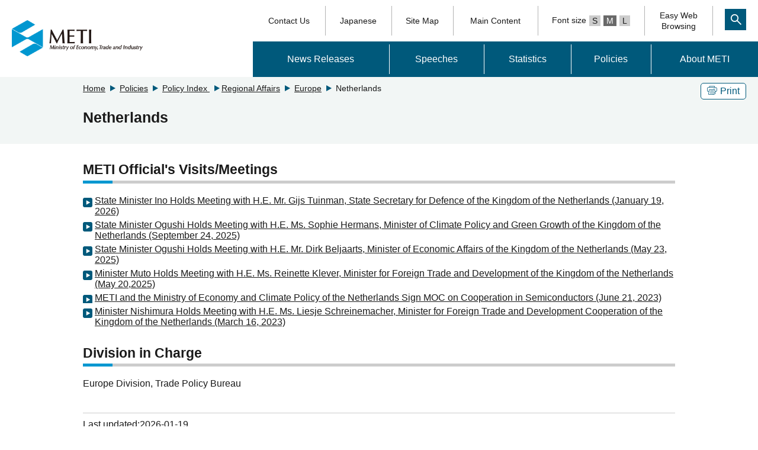

--- FILE ---
content_type: text/html
request_url: https://www.meti.go.jp/english/policy/external_economy/regional_affairs/europe/netherlands.html
body_size: 2022
content:
<!DOCTYPE html>
<html lang="en">
<head>
<meta http-equiv="X-UA-Compatible" content="IE=edge">
<meta charset="UTF-8">
<meta name="format-detection" content="telephone=no">
<meta name="viewport" content="width=device-width,initial-scale=1.0,minimum-scale=1.0">
<meta name="description" content="Website of METI Ministry of Economy.Netherlands.">
<meta name="keywords" content="Netherlands,METI,Ministry,Economy,Trade,Industry">
<link rel="shortcut icon" href="/favicon.ico">
<title>Netherlands / METI Ministry of Economy, Trade and Industry</title>
<link rel="stylesheet" media="screen" href="/css_2017/style.css">
<link rel="stylesheet" media="print" href="/css_2017/print.css">
<link href="/english/css_2017/en_style.css" rel="stylesheet">
<link href="/icomoon/style.css" rel="stylesheet">
<script src="/js_2017/jquery-3.2.1.min.js"></script>
<script src="/js_2017/jquery-migrate.js"></script>
<script src="/js_2017/jquery.matchHeight-min.js"></script>
<script src="/js_2017/base.js"></script>
<script src="/js_2017/ewbc.min.js" id="pt_loader"></script>
<style>
.h3_outer{
margin: 0 0 5px;
padding: 8px;
}

.h3_outer h3 {
margin: 0px;
font-size: 0.95em;
text-align: left;
line-height: 1.3;
}

.w200{
width:200px;
}

@media screen and (max-width: 650px){
.liquidBox.clearfix .rightPos.boxNormal.centerPosT.w200 {
    float: none !important;
    width: auto;
    padding: 7px 0;
    margin-left: 0;
    }
    }
</style>
<script>
$(function(){
   // #で始まるアンカーをクリックした場合に処理
   $('a[href^=#],area[href^=#]').click(function() {
      // スクロールの速度
      var speed = 400; // ミリ秒
      // アンカーの値取得
      var href= $(this).attr("href");
      // 移動先を取得
      var target = $(href == "#" || href == "" ? 'html' : href);
      // 移動先を数値で取得
      var position = target.offset().top;
      // スムーススクロール
      $('body,html').animate({scrollTop:position}, speed, 'swing');
      if (href == "#pagetop") {
        $('h1.top_logo a').focus();
      }
      return false;
   });
});
</script>
</head>

<body id="pagetop">

<script src="/english/js_2017/header.js"></script>

	<div id="main" tabindex="120">
    <div class="bg-g">
      <div class="w1000">
        <div class="clearfix">
          <div class="btn clearfix pc">
            <div class="border-btn pc"><a href="javascript:void(0)" onclick="window.print();return false;" tabindex="110"><span class="icon-copy"></span>Print</a></div>
          </div>
          <!-- Breadcrumb List -->
          <div class="pan">
            <ol>
              <li><a href="/english/index.html" tabindex="100">Home</a></li>
                <li><a tabindex="100" href="/english/index_policies.html">Policies</a></li>
                  <li><a tabindex="100" href="/english/policy/index.html">Policy Index </a></li>
                  <li><a tabindex="100" href="/english/policy/external_economy/regional_affairs/index.html">Regional Affairs</a></li>
                  <li><a tabindex="100" href="/english/policy/external_economy/regional_affairs/europe/index.html">Europe</a></li>
                <li>Netherlands</li>
            </ol>
          </div>
        </div>
        <h1 id="MainContentsArea">Netherlands</h1>
        
      </div>
    </div>
    <div class="w1000 sp clearfix">
    </div>

    <div id="__main_contents" class="main w1000">

      <h2 id="vis">METI Official's Visits/Meetings</h2>
      

                  
            <ul class="lnkLst">
                <li><a href="/english/press/2026/0119_002.html">State Minister Ino Holds Meeting with H.E. Mr. Gijs Tuinman, State Secretary for Defence of the Kingdom of the Netherlands (January 19, 2026)</a></li>
                  <li><a href="/english/press/2025/0924_001.html">State Minister Ogushi Holds Meeting with H.E. Ms. Sophie Hermans, Minister of Climate Policy and Green Growth of the Kingdom of the Netherlands (September 24, 2025)</a></li>
                  <li><a href="/english/press/2025/0523_005.html">State Minister Ogushi Holds Meeting with H.E. Mr. Dirk Beljaarts, Minister of Economic Affairs of  the Kingdom of the Netherlands (May 23, 2025)</a></li>
                  <li><a href="/english/press/2025/0520_001.html">Minister Muto Holds Meeting with H.E. Ms. Reinette Klever, Minister for Foreign Trade and Development of the Kingdom of the Netherlands (May 20,2025)</a></li>
                  <li><a href="/english/press/2023/0621_002.html">METI and the Ministry of Economy and Climate Policy of the Netherlands Sign MOC on Cooperation in Semiconductors (June 21, 2023)</a></li>
                  <li><a href="/english/press/2023/0316_002.html">Minister Nishimura Holds Meeting with H.E. Ms. Liesje Schreinemacher, Minister for Foreign Trade and Development Cooperation of the Kingdom of the Netherlands (March 16, 2023)</a></li>
                            </ul>
        </li>
                                    </ul>
                                                                                                                              
      <h2 id="__inquiry">Division in Charge</h2>
      <p>Europe Division, Trade Policy Bureau</p>


      <!-- update info -->
            <div id="__rdo_update" class="b-top">
        <p>Last updated:2026-01-19 </p>
      </div>
          </div>
  </div>
	<script src="/english/js_2017/footer.js"></script>

</body>
</html>



--- FILE ---
content_type: application/javascript
request_url: https://www.meti.go.jp/english/js_2017/msearch.js
body_size: 1323
content:
var submit_url = "/search/result.html";
var apid = "010";
var size = 10;

var txt1 =
	"<form action=\"" + submit_url + "\" id=\"cse-search-box\">"
	+ "<dl class=\"g-sch2011 r6\">"
	+ "<dt><label for=\"q\"><img src=\"/images/clear.gif\" width=\"1\" height=\"1\" alt=\"You can't display the results of a search unless you've entered text to search for.\" /></label> </dt>"
	+ "<dd><input type=\"text\" id=\"q\" name=\"q\" class=\"txtFld\" maxlength=\"256\" title=\"Enter the text you wish to search for.\" /> </dd>"
	+ "<dd class=\"frame r5\"><input type=\"submit\" id=\"searchBtn\" value=\"Search\" class=\"btn2011\" /></dd>"
	+ "<dd class=\"more\"><a href=\"/english/search_ex.html\">Advanced Search</a></dd>"
	+ "</dl>"
	+ "<input type=\"hidden\" name=\"apid\" value=\"" + apid + "\">"
	+ "<input type=\"hidden\" name=\"sz\"   value=\"" + size + "\">"
	+ "<input type=\"hidden\" name=\"pg\"   value=\"1\">"
	+ "<input type=\"hidden\" name=\"meta\" value=\"1\">"
	+ "<input type=\"hidden\" name=\"sort\" value=\"1\">"
	+ "</form>";
var _id_list = ["tool2011", "tool2011_pc", "tool2011_sp"];
for(var _id in _id_list) {
	var obj = document.getElementById(_id_list[_id]);
	if (obj) {
		obj.innerHTML=txt1;
	}
}


--- FILE ---
content_type: application/javascript
request_url: https://www.meti.go.jp/english/js_2017/header.js
body_size: 8707
content:
document.write('<header><div id="tool2011" class="search_over clearfix"></div><div class="top clearfix"><div class="left top_logo"><a tabindex="1" href="https://www.meti.go.jp/english/index.html"><img src="/english/img_2017/top/logo.png" alt="METI Ministry of Economy, Trade and Industry."/></a></div><div class="right nav-area pc"><ul class="headerMenu"><li><a class="underL" tabindex="2" href="https://mm-enquete-cnt.meti.go.jp/form/pub/honsyo03/contact_us">Contact Us</a></li><li><a class="underL" tabindex="3" href="http://www.meti.go.jp">Japanese</a></li><li><a class="underL" tabindex="4" href="https://www.meti.go.jp/english/other/sitemap.html">Site Map</a></li><li><a class="underL" tabindex="5" href="#MainContentsArea">Main Content</a></li><li><span>Font size<a tabindex="6" href="javascript:void(0);" class="size_a_en txt_s">S</a><a href="javascript:void(0);" tabindex="7" class="size_a_en txt_m active">M</a><a href="javascript:void(0);" tabindex="8" class="size_a_en txt_l">L</a></span></li><li><a class="underL" id="pt_enable" tabindex="9" href="javascript:void(0);">Easy Web<br>Browsing</a></li><li class="search_li"><a tabindex="10" href="javascript:void(0);"><img src="/img_2017/search.png" width="36" height="36" alt=""/></a></li></ul><ul class="gnv"><li class="pc_link01"><a tabindex="14" href="/english/press/index.html" class="u-line">News Releases</a></li><li class="pc_link02"><a tabindex="15" href="/english/speeches/index.html" class="u-line">Speeches</a></li><li class="pc_link02"><a tabindex="22" href="https://www.meti.go.jp/english/statistics/index.html" class="u-line">Statistics</a></li><li class="pc_link04"><a tabindex="23" href="https://www.meti.go.jp/english/index_policies.html" class="nav_link u-line">Policies</a><div class="sub_nav abso pc pc_link04_2"><!--<span class="a_line"><a tabindex="24" href="https://www.meti.go.jp/main/policy.html" class="uline">Policie</a></span>-->  <ul class="clearfix">  <li><a tabindex="24" href="https://www.meti.go.jp/english/policy/index.html">Policy Index</a></li><li><a tabindex="25" href="https://www.meti.go.jp/english/committee/index.html">METI Councils</a></li><li><a tabindex="26" href="https://www.meti.go.jp/english/report/index.html">White Papers &amp; Reports</a></li><li><a tabindex="27" href="https://www.meti.go.jp/english/data_report/index.html">Data Reports</a></li><li><a tabindex="28" href="https://www.meti.go.jp/english/information/data/laws.html">METI related Laws</a></li><li><a tabindex="29" href="https://www.meti.go.jp/english/mobile/index.html">METI Quick Reads</a></li><li><a tabindex="30" href="/english/meet_meti/index.html">Meet METI</a></li></ul>   <!----></div></li><li class="pc_link05"><a tabindex="31" href="https://www.meti.go.jp/english/aboutmeti/index.html" class="nav_link u-line">About METI</a><div class="sub_nav abso pc pc_link05_2"><!--<span class="a_line"><a tabindex="34" href="https://www.meti.go.jp/intro/index.html" class="uline">経済産業省について</a></span>-->  <ul class="clearfix">  <li><a tabindex="32" href="https://www.meti.go.jp/english/aboutmeti/profiles/individual/aMinister.html">Minister of Economy, Trade and Industry</a></li><li><a tabindex="33" href="https://www.meti.go.jp/english/aboutmeti/profiles/a_Index_METIliste.html">METI Officials List</a></li><li><a tabindex="34" href="https://www.meti.go.jp/english/aboutmeti/profiles/index.html">METI Senior Officials Profiles</a></li><li><a tabindex="35" href="https://www.meti.go.jp/english/aboutmeti/data/aOrganizatione/index.html">Organization chart</a></li><li><a tabindex="36" href="https://www.meti.go.jp/english/aboutmeti/agencies/index.html">METI Agencies</a></li><li><a tabindex="37" href="https://www.meti.go.jp/english/aboutmeti/data/meti_mission.html">METI\'s Mission</a></li><li><a tabindex="38" href="https://www.meti.go.jp/english/aboutmeti/data/a_main_logo.html">METI\'s logo</a></li><li><a tabindex="39" href="https://www.meti.go.jp/english/aboutmeti/data/ahistory.html">History of METI</a></li><li><a tabindex="40" href="https://www.meti.go.jp/english/aboutmeti/data/aMapsMETIe.html">Access</a></li><li><a tabindex="41" href="https://www.meti.go.jp/english/publications/index.html">Publications</a></li>    </ul>   <!----></div></li></ul></div><div class="right nav-area sp"><a tabindex="50" href="javascript:void(0)" class="search_spbtn"><span class="search_img"><img src="https://www.meti.go.jp/img_2017/top/icon01_sp.png"  height="30" alt="serch"/></span><span class="search_img_on"><img src="https://www.meti.go.jp/img_2017/top/batu.png" height="30" alt="close"/></span></a><a tabindex="50" href="javascript:void(0)" class="sp_menu"><span class="menu_img"><img src="https://www.meti.go.jp/img_2017/top/icon02_sp.png"  height="40" alt="menu" /></span><span class="menu_img_on"><img src="/img_2017/top/batu.png" height="30" alt="close"/></span></a></div></div><div class="sp_nav sp" role="navigation"><ul><li id="link01"><a tabindex="50" href="javascript:void(0)">News Releases / Speeches<span class="off menu_icn"><span class="icon-plus"></span></span><span class="on menu_icn"><span class="icon-minus"></span></span></a><ul class="sp_sub"><li><a tabindex="50" href="https://www.meti.go.jp/english/press/index.html" class="a_right">News Releases</a></li>  <li><a tabindex="50" href="https://www.meti.go.jp/english/speeches/index.html" class="a_right">Speeches</a></li></ul></li><li id="link02"><a tabindex="50" href="https://www.meti.go.jp/english/statistics/index.html">Statistics</a></li><li id="link04"><a tabindex="50" href="javascript:void(0)">Policies<span class="off menu_icn"><span class="icon-plus"></span></span><span class="on menu_icn"><span class="icon-minus"></span></span></a><ul class="sp_sub"><li><a tabindex="50" href="https://www.meti.go.jp/english/policy/index.html">Policy Index</a></li><li><a tabindex="50" href="https://www.meti.go.jp/english/committee/index.html">METI Councils</a></li><li><a tabindex="50" href="https://www.meti.go.jp/english/report/index.html">White Papers &amp; Reports</a></li><li><a tabindex="50" href="https://www.meti.go.jp/english/data_report/index.html">Data Reports</a></li><li><a tabindex="50" href="https://www.meti.go.jp/english/information/data/laws.html">METI related Laws</a></li><li><a tabindex="50" href="https://www.meti.go.jp/english/mobile/index.html">METI Quick Reads</a></li><li><a tabindex="50" href="/english/meet_meti/index.html">Meet METI</a></li></ul></li><li id="link05"><a tabindex="50" href="javascript:void(0)">About METI<span class="off menu_icn"><span class="icon-plus"></span></span><span class="on menu_icn"><span class="icon-minus"></span></span></a><ul class="sp_sub"><li><a tabindex="50" href="https://www.meti.go.jp/english/aboutmeti/profiles/individual/aMinister.html">Minister of Economy, Trade and Industry</a></li><li><a tabindex="50" href="https://www.meti.go.jp/english/aboutmeti/profiles/a_Index_METIliste.html">METI Officials List</a></li><li><a tabindex="50" href="https://www.meti.go.jp/english/aboutmeti/profiles/index.html">METI Senior Officials Profiles</a></li><li><a tabindex="50" href="https://www.meti.go.jp/english/aboutmeti/data/aOrganizatione/index.html">Organization chart</a></li><li><a tabindex="50" href="https://www.meti.go.jp/english/aboutmeti/agencies/index.html">METI Agencies</a></li><li><a tabindex="50" href="https://www.meti.go.jp/english/aboutmeti/data/meti_mission.html">METI\'s Mission</a></li><li><a tabindex="50" href="https://www.meti.go.jp/english/aboutmeti/data/a_main_logo.html">METI\'s logo</a></li><li><a tabindex="50" href="https://www.meti.go.jp/english/aboutmeti/data/ahistory.html">History of METI</a></li><li><a tabindex="50" href="https://www.meti.go.jp/english/aboutmeti/data/aMapsMETIe.html">Access</a></li><li><a tabindex="50" href="https://www.meti.go.jp/english/publications/index.html">Publications</a></li></ul></li></ul><ul class="bottom_menu"><li><a tabindex="50" href="https://mm-enquete-cnt.meti.go.jp/form/pub/honsyo03/contact_us">Contact Us</a></li><li><a tabindex="50" href="http://www.meti.go.jp">Japanese</a></li><li><a tabindex="50" href="https://www.meti.go.jp/english/other/sitemap.html">Site Map</a></li><!-- <li><a tabindex="50" href="javascript:void(0);" class="pt_enable">Easy Web<br>Browsing</a></li> --></ul><a tabindex="50" href="javascript:void(0)" class="close">close</a></div><div class="search_sp sp"><div class="search_box clearfix" id="tool2011_sp"><script type="text/javascript" src="/english/js_2017/msearch.js"></script></div><a tabindex="50" href="javascript:void(0)" class="close">close</a></div></header>');

--- FILE ---
content_type: application/javascript
request_url: https://www.meti.go.jp/english/js_2017/footer.js
body_size: 2263
content:
document.write('<footer><div class="sns_links"><ul><li><a href="https://www.meti.go.jp/english/sns/twitter.html" aria-label="X(formerly twitter)"><svg height="28" width="28" viewBox="0 0 1200 1227" fill="#fff" style="vertical-align:middle;"><g><path d="M714.163 519.284L1160.89 0H1055.03L667.137 450.887L357.328 0H0L468.492 681.821L0 1226.37H105.866L515.491 750.218L842.672 1226.37H1200L714.137 519.284H714.163ZM569.165 687.828L521.697 619.934L144.011 79.6944H306.615L611.412 515.685L658.88 583.579L1055.08 1150.3H892.476L569.165 687.854V687.828Z" fill="white"/></g></svg></a></li><!--<li><a href="https://www.meti.go.jp/sns/index.html#facebook" aria-label="facebook"><span class="icon-facebook"></span></a></li>--><li><a href="https://www.youtube.com/user/metichannel" aria-label="youtube"><span class="icon-youtube"></span></a></li><li><a href="https://www.instagram.com/meti_japan/"><span class="icon-insta" aria-label="instagram"></span></a></li><li><a href="https://www.meti.go.jp/english/rss/index.html" aria-label="RSS"><span class="icon-bbs"></span></a></li></ul></div><ul class="link_area"><li><a href="https://www.meti.go.jp/english/other/help.html">Help</a></li><li><a href="https://www.meti.go.jp/english/faqs/index.html">FAQ</a></li><li><a href="https://www.meti.go.jp/english/network/index.html">Links</a></li><li><a href="https://www.meti.go.jp/english/other/terms_of_use.html">Terms of Use</a></li><li><a href="https://www.meti.go.jp/english/other/legal.html">Legal matters</a></li><li><a href="https://www.meti.go.jp/english/other/privacy.html">Privacy policy</a></li></ul><p>Ministry of Economy, Trade and Industry（JCN 4000012090001）<br>1-3-1 Kasumigaseki, Chiyoda-ku, Tokyo 100-8901, Japan Tel: +81-(0)3-3501-1511<br>“Note: In this site, JCN, abbreviation of Japan Corporate Number, means numbers to identify a specific individual in the administrative procedure”<br>Copyright Ministry of Economy, Trade and Industry. All Rights Reserved.</p><div class="return"><a href="#pagetop"><span><img src="https://www.meti.go.jp/img_2017/top/icon10.png" width="16" height="16" alt=""/></span>Top of This Page</a></div></footer>');